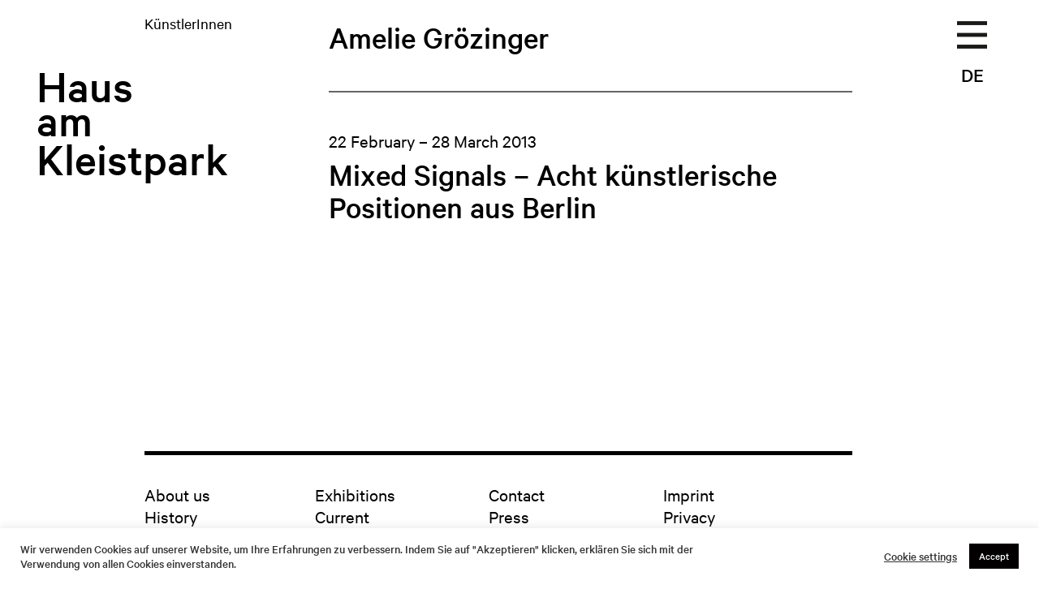

--- FILE ---
content_type: text/html; charset=UTF-8
request_url: https://www.hausamkleistpark.de/en/artists/groezinger-amelie-2/
body_size: 7288
content:
<!doctype html>
<html lang="en-US">
<head>
	<meta charset="UTF-8" />
	<meta name="viewport" content="width=device-width, initial-scale=1" />
	<title>Grözinger, Amelie &#8211; Haus am Kleistpark</title>
<meta name='robots' content='max-image-preview:large' />
	<style>img:is([sizes="auto" i], [sizes^="auto," i]) { contain-intrinsic-size: 3000px 1500px }</style>
	<link rel="alternate" href="https://www.hausamkleistpark.de/artists/groezinger-amelie/" hreflang="de" />
<link rel="alternate" href="https://www.hausamkleistpark.de/en/artists/groezinger-amelie-2/" hreflang="en" />
<script type="text/javascript">
/* <![CDATA[ */
window._wpemojiSettings = {"baseUrl":"https:\/\/s.w.org\/images\/core\/emoji\/16.0.1\/72x72\/","ext":".png","svgUrl":"https:\/\/s.w.org\/images\/core\/emoji\/16.0.1\/svg\/","svgExt":".svg","source":{"concatemoji":"https:\/\/www.hausamkleistpark.de\/wp-includes\/js\/wp-emoji-release.min.js?ver=6.8.3"}};
/*! This file is auto-generated */
!function(s,n){var o,i,e;function c(e){try{var t={supportTests:e,timestamp:(new Date).valueOf()};sessionStorage.setItem(o,JSON.stringify(t))}catch(e){}}function p(e,t,n){e.clearRect(0,0,e.canvas.width,e.canvas.height),e.fillText(t,0,0);var t=new Uint32Array(e.getImageData(0,0,e.canvas.width,e.canvas.height).data),a=(e.clearRect(0,0,e.canvas.width,e.canvas.height),e.fillText(n,0,0),new Uint32Array(e.getImageData(0,0,e.canvas.width,e.canvas.height).data));return t.every(function(e,t){return e===a[t]})}function u(e,t){e.clearRect(0,0,e.canvas.width,e.canvas.height),e.fillText(t,0,0);for(var n=e.getImageData(16,16,1,1),a=0;a<n.data.length;a++)if(0!==n.data[a])return!1;return!0}function f(e,t,n,a){switch(t){case"flag":return n(e,"\ud83c\udff3\ufe0f\u200d\u26a7\ufe0f","\ud83c\udff3\ufe0f\u200b\u26a7\ufe0f")?!1:!n(e,"\ud83c\udde8\ud83c\uddf6","\ud83c\udde8\u200b\ud83c\uddf6")&&!n(e,"\ud83c\udff4\udb40\udc67\udb40\udc62\udb40\udc65\udb40\udc6e\udb40\udc67\udb40\udc7f","\ud83c\udff4\u200b\udb40\udc67\u200b\udb40\udc62\u200b\udb40\udc65\u200b\udb40\udc6e\u200b\udb40\udc67\u200b\udb40\udc7f");case"emoji":return!a(e,"\ud83e\udedf")}return!1}function g(e,t,n,a){var r="undefined"!=typeof WorkerGlobalScope&&self instanceof WorkerGlobalScope?new OffscreenCanvas(300,150):s.createElement("canvas"),o=r.getContext("2d",{willReadFrequently:!0}),i=(o.textBaseline="top",o.font="600 32px Arial",{});return e.forEach(function(e){i[e]=t(o,e,n,a)}),i}function t(e){var t=s.createElement("script");t.src=e,t.defer=!0,s.head.appendChild(t)}"undefined"!=typeof Promise&&(o="wpEmojiSettingsSupports",i=["flag","emoji"],n.supports={everything:!0,everythingExceptFlag:!0},e=new Promise(function(e){s.addEventListener("DOMContentLoaded",e,{once:!0})}),new Promise(function(t){var n=function(){try{var e=JSON.parse(sessionStorage.getItem(o));if("object"==typeof e&&"number"==typeof e.timestamp&&(new Date).valueOf()<e.timestamp+604800&&"object"==typeof e.supportTests)return e.supportTests}catch(e){}return null}();if(!n){if("undefined"!=typeof Worker&&"undefined"!=typeof OffscreenCanvas&&"undefined"!=typeof URL&&URL.createObjectURL&&"undefined"!=typeof Blob)try{var e="postMessage("+g.toString()+"("+[JSON.stringify(i),f.toString(),p.toString(),u.toString()].join(",")+"));",a=new Blob([e],{type:"text/javascript"}),r=new Worker(URL.createObjectURL(a),{name:"wpTestEmojiSupports"});return void(r.onmessage=function(e){c(n=e.data),r.terminate(),t(n)})}catch(e){}c(n=g(i,f,p,u))}t(n)}).then(function(e){for(var t in e)n.supports[t]=e[t],n.supports.everything=n.supports.everything&&n.supports[t],"flag"!==t&&(n.supports.everythingExceptFlag=n.supports.everythingExceptFlag&&n.supports[t]);n.supports.everythingExceptFlag=n.supports.everythingExceptFlag&&!n.supports.flag,n.DOMReady=!1,n.readyCallback=function(){n.DOMReady=!0}}).then(function(){return e}).then(function(){var e;n.supports.everything||(n.readyCallback(),(e=n.source||{}).concatemoji?t(e.concatemoji):e.wpemoji&&e.twemoji&&(t(e.twemoji),t(e.wpemoji)))}))}((window,document),window._wpemojiSettings);
/* ]]> */
</script>
<style id='wp-emoji-styles-inline-css' type='text/css'>

	img.wp-smiley, img.emoji {
		display: inline !important;
		border: none !important;
		box-shadow: none !important;
		height: 1em !important;
		width: 1em !important;
		margin: 0 0.07em !important;
		vertical-align: -0.1em !important;
		background: none !important;
		padding: 0 !important;
	}
</style>
<link rel='stylesheet' id='wp-block-library-css' href='https://www.hausamkleistpark.de/wp-includes/css/dist/block-library/style.min.css?ver=6.8.3' type='text/css' media='all' />
<style id='classic-theme-styles-inline-css' type='text/css'>
/*! This file is auto-generated */
.wp-block-button__link{color:#fff;background-color:#32373c;border-radius:9999px;box-shadow:none;text-decoration:none;padding:calc(.667em + 2px) calc(1.333em + 2px);font-size:1.125em}.wp-block-file__button{background:#32373c;color:#fff;text-decoration:none}
</style>
<style id='global-styles-inline-css' type='text/css'>
:root{--wp--preset--aspect-ratio--square: 1;--wp--preset--aspect-ratio--4-3: 4/3;--wp--preset--aspect-ratio--3-4: 3/4;--wp--preset--aspect-ratio--3-2: 3/2;--wp--preset--aspect-ratio--2-3: 2/3;--wp--preset--aspect-ratio--16-9: 16/9;--wp--preset--aspect-ratio--9-16: 9/16;--wp--preset--color--black: #000000;--wp--preset--color--cyan-bluish-gray: #abb8c3;--wp--preset--color--white: #ffffff;--wp--preset--color--pale-pink: #f78da7;--wp--preset--color--vivid-red: #cf2e2e;--wp--preset--color--luminous-vivid-orange: #ff6900;--wp--preset--color--luminous-vivid-amber: #fcb900;--wp--preset--color--light-green-cyan: #7bdcb5;--wp--preset--color--vivid-green-cyan: #00d084;--wp--preset--color--pale-cyan-blue: #8ed1fc;--wp--preset--color--vivid-cyan-blue: #0693e3;--wp--preset--color--vivid-purple: #9b51e0;--wp--preset--gradient--vivid-cyan-blue-to-vivid-purple: linear-gradient(135deg,rgba(6,147,227,1) 0%,rgb(155,81,224) 100%);--wp--preset--gradient--light-green-cyan-to-vivid-green-cyan: linear-gradient(135deg,rgb(122,220,180) 0%,rgb(0,208,130) 100%);--wp--preset--gradient--luminous-vivid-amber-to-luminous-vivid-orange: linear-gradient(135deg,rgba(252,185,0,1) 0%,rgba(255,105,0,1) 100%);--wp--preset--gradient--luminous-vivid-orange-to-vivid-red: linear-gradient(135deg,rgba(255,105,0,1) 0%,rgb(207,46,46) 100%);--wp--preset--gradient--very-light-gray-to-cyan-bluish-gray: linear-gradient(135deg,rgb(238,238,238) 0%,rgb(169,184,195) 100%);--wp--preset--gradient--cool-to-warm-spectrum: linear-gradient(135deg,rgb(74,234,220) 0%,rgb(151,120,209) 20%,rgb(207,42,186) 40%,rgb(238,44,130) 60%,rgb(251,105,98) 80%,rgb(254,248,76) 100%);--wp--preset--gradient--blush-light-purple: linear-gradient(135deg,rgb(255,206,236) 0%,rgb(152,150,240) 100%);--wp--preset--gradient--blush-bordeaux: linear-gradient(135deg,rgb(254,205,165) 0%,rgb(254,45,45) 50%,rgb(107,0,62) 100%);--wp--preset--gradient--luminous-dusk: linear-gradient(135deg,rgb(255,203,112) 0%,rgb(199,81,192) 50%,rgb(65,88,208) 100%);--wp--preset--gradient--pale-ocean: linear-gradient(135deg,rgb(255,245,203) 0%,rgb(182,227,212) 50%,rgb(51,167,181) 100%);--wp--preset--gradient--electric-grass: linear-gradient(135deg,rgb(202,248,128) 0%,rgb(113,206,126) 100%);--wp--preset--gradient--midnight: linear-gradient(135deg,rgb(2,3,129) 0%,rgb(40,116,252) 100%);--wp--preset--font-size--small: 13px;--wp--preset--font-size--medium: 20px;--wp--preset--font-size--large: 36px;--wp--preset--font-size--x-large: 42px;--wp--preset--spacing--20: 0.44rem;--wp--preset--spacing--30: 0.67rem;--wp--preset--spacing--40: 1rem;--wp--preset--spacing--50: 1.5rem;--wp--preset--spacing--60: 2.25rem;--wp--preset--spacing--70: 3.38rem;--wp--preset--spacing--80: 5.06rem;--wp--preset--shadow--natural: 6px 6px 9px rgba(0, 0, 0, 0.2);--wp--preset--shadow--deep: 12px 12px 50px rgba(0, 0, 0, 0.4);--wp--preset--shadow--sharp: 6px 6px 0px rgba(0, 0, 0, 0.2);--wp--preset--shadow--outlined: 6px 6px 0px -3px rgba(255, 255, 255, 1), 6px 6px rgba(0, 0, 0, 1);--wp--preset--shadow--crisp: 6px 6px 0px rgba(0, 0, 0, 1);}:where(.is-layout-flex){gap: 0.5em;}:where(.is-layout-grid){gap: 0.5em;}body .is-layout-flex{display: flex;}.is-layout-flex{flex-wrap: wrap;align-items: center;}.is-layout-flex > :is(*, div){margin: 0;}body .is-layout-grid{display: grid;}.is-layout-grid > :is(*, div){margin: 0;}:where(.wp-block-columns.is-layout-flex){gap: 2em;}:where(.wp-block-columns.is-layout-grid){gap: 2em;}:where(.wp-block-post-template.is-layout-flex){gap: 1.25em;}:where(.wp-block-post-template.is-layout-grid){gap: 1.25em;}.has-black-color{color: var(--wp--preset--color--black) !important;}.has-cyan-bluish-gray-color{color: var(--wp--preset--color--cyan-bluish-gray) !important;}.has-white-color{color: var(--wp--preset--color--white) !important;}.has-pale-pink-color{color: var(--wp--preset--color--pale-pink) !important;}.has-vivid-red-color{color: var(--wp--preset--color--vivid-red) !important;}.has-luminous-vivid-orange-color{color: var(--wp--preset--color--luminous-vivid-orange) !important;}.has-luminous-vivid-amber-color{color: var(--wp--preset--color--luminous-vivid-amber) !important;}.has-light-green-cyan-color{color: var(--wp--preset--color--light-green-cyan) !important;}.has-vivid-green-cyan-color{color: var(--wp--preset--color--vivid-green-cyan) !important;}.has-pale-cyan-blue-color{color: var(--wp--preset--color--pale-cyan-blue) !important;}.has-vivid-cyan-blue-color{color: var(--wp--preset--color--vivid-cyan-blue) !important;}.has-vivid-purple-color{color: var(--wp--preset--color--vivid-purple) !important;}.has-black-background-color{background-color: var(--wp--preset--color--black) !important;}.has-cyan-bluish-gray-background-color{background-color: var(--wp--preset--color--cyan-bluish-gray) !important;}.has-white-background-color{background-color: var(--wp--preset--color--white) !important;}.has-pale-pink-background-color{background-color: var(--wp--preset--color--pale-pink) !important;}.has-vivid-red-background-color{background-color: var(--wp--preset--color--vivid-red) !important;}.has-luminous-vivid-orange-background-color{background-color: var(--wp--preset--color--luminous-vivid-orange) !important;}.has-luminous-vivid-amber-background-color{background-color: var(--wp--preset--color--luminous-vivid-amber) !important;}.has-light-green-cyan-background-color{background-color: var(--wp--preset--color--light-green-cyan) !important;}.has-vivid-green-cyan-background-color{background-color: var(--wp--preset--color--vivid-green-cyan) !important;}.has-pale-cyan-blue-background-color{background-color: var(--wp--preset--color--pale-cyan-blue) !important;}.has-vivid-cyan-blue-background-color{background-color: var(--wp--preset--color--vivid-cyan-blue) !important;}.has-vivid-purple-background-color{background-color: var(--wp--preset--color--vivid-purple) !important;}.has-black-border-color{border-color: var(--wp--preset--color--black) !important;}.has-cyan-bluish-gray-border-color{border-color: var(--wp--preset--color--cyan-bluish-gray) !important;}.has-white-border-color{border-color: var(--wp--preset--color--white) !important;}.has-pale-pink-border-color{border-color: var(--wp--preset--color--pale-pink) !important;}.has-vivid-red-border-color{border-color: var(--wp--preset--color--vivid-red) !important;}.has-luminous-vivid-orange-border-color{border-color: var(--wp--preset--color--luminous-vivid-orange) !important;}.has-luminous-vivid-amber-border-color{border-color: var(--wp--preset--color--luminous-vivid-amber) !important;}.has-light-green-cyan-border-color{border-color: var(--wp--preset--color--light-green-cyan) !important;}.has-vivid-green-cyan-border-color{border-color: var(--wp--preset--color--vivid-green-cyan) !important;}.has-pale-cyan-blue-border-color{border-color: var(--wp--preset--color--pale-cyan-blue) !important;}.has-vivid-cyan-blue-border-color{border-color: var(--wp--preset--color--vivid-cyan-blue) !important;}.has-vivid-purple-border-color{border-color: var(--wp--preset--color--vivid-purple) !important;}.has-vivid-cyan-blue-to-vivid-purple-gradient-background{background: var(--wp--preset--gradient--vivid-cyan-blue-to-vivid-purple) !important;}.has-light-green-cyan-to-vivid-green-cyan-gradient-background{background: var(--wp--preset--gradient--light-green-cyan-to-vivid-green-cyan) !important;}.has-luminous-vivid-amber-to-luminous-vivid-orange-gradient-background{background: var(--wp--preset--gradient--luminous-vivid-amber-to-luminous-vivid-orange) !important;}.has-luminous-vivid-orange-to-vivid-red-gradient-background{background: var(--wp--preset--gradient--luminous-vivid-orange-to-vivid-red) !important;}.has-very-light-gray-to-cyan-bluish-gray-gradient-background{background: var(--wp--preset--gradient--very-light-gray-to-cyan-bluish-gray) !important;}.has-cool-to-warm-spectrum-gradient-background{background: var(--wp--preset--gradient--cool-to-warm-spectrum) !important;}.has-blush-light-purple-gradient-background{background: var(--wp--preset--gradient--blush-light-purple) !important;}.has-blush-bordeaux-gradient-background{background: var(--wp--preset--gradient--blush-bordeaux) !important;}.has-luminous-dusk-gradient-background{background: var(--wp--preset--gradient--luminous-dusk) !important;}.has-pale-ocean-gradient-background{background: var(--wp--preset--gradient--pale-ocean) !important;}.has-electric-grass-gradient-background{background: var(--wp--preset--gradient--electric-grass) !important;}.has-midnight-gradient-background{background: var(--wp--preset--gradient--midnight) !important;}.has-small-font-size{font-size: var(--wp--preset--font-size--small) !important;}.has-medium-font-size{font-size: var(--wp--preset--font-size--medium) !important;}.has-large-font-size{font-size: var(--wp--preset--font-size--large) !important;}.has-x-large-font-size{font-size: var(--wp--preset--font-size--x-large) !important;}
:where(.wp-block-post-template.is-layout-flex){gap: 1.25em;}:where(.wp-block-post-template.is-layout-grid){gap: 1.25em;}
:where(.wp-block-columns.is-layout-flex){gap: 2em;}:where(.wp-block-columns.is-layout-grid){gap: 2em;}
:root :where(.wp-block-pullquote){font-size: 1.5em;line-height: 1.6;}
</style>
<link rel='stylesheet' id='cookie-law-info-css' href='https://www.hausamkleistpark.de/wp-content/plugins/cookie-law-info/legacy/public/css/cookie-law-info-public.css?ver=3.3.9.1' type='text/css' media='all' />
<link rel='stylesheet' id='cookie-law-info-gdpr-css' href='https://www.hausamkleistpark.de/wp-content/plugins/cookie-law-info/legacy/public/css/cookie-law-info-gdpr.css?ver=3.3.9.1' type='text/css' media='all' />
<link rel='stylesheet' id='hak-style-css' href='https://www.hausamkleistpark.de/wp-content/themes/hak/style.css?ver=1.0' type='text/css' media='all' />
<link rel='stylesheet' id='wp-featherlight-css' href='https://www.hausamkleistpark.de/wp-content/plugins/wp-featherlight/css/wp-featherlight.min.css?ver=1.3.4' type='text/css' media='all' />
<script type="text/javascript" src="https://www.hausamkleistpark.de/wp-includes/js/jquery/jquery.min.js?ver=3.7.1" id="jquery-core-js"></script>
<script type="text/javascript" src="https://www.hausamkleistpark.de/wp-includes/js/jquery/jquery-migrate.min.js?ver=3.4.1" id="jquery-migrate-js"></script>
<script type="text/javascript" id="cookie-law-info-js-extra">
/* <![CDATA[ */
var Cli_Data = {"nn_cookie_ids":[],"cookielist":[],"non_necessary_cookies":[],"ccpaEnabled":"","ccpaRegionBased":"","ccpaBarEnabled":"","strictlyEnabled":["necessary","obligatoire"],"ccpaType":"gdpr","js_blocking":"1","custom_integration":"","triggerDomRefresh":"","secure_cookies":""};
var cli_cookiebar_settings = {"animate_speed_hide":"500","animate_speed_show":"500","background":"#FFF","border":"#b1a6a6c2","border_on":"","button_1_button_colour":"#020000","button_1_button_hover":"#020000","button_1_link_colour":"#fff","button_1_as_button":"1","button_1_new_win":"","button_2_button_colour":"#333","button_2_button_hover":"#292929","button_2_link_colour":"#444","button_2_as_button":"","button_2_hidebar":"","button_3_button_colour":"#020000","button_3_button_hover":"#020000","button_3_link_colour":"#fff","button_3_as_button":"1","button_3_new_win":"","button_4_button_colour":"#000","button_4_button_hover":"#000000","button_4_link_colour":"#333333","button_4_as_button":"","button_7_button_colour":"#61a229","button_7_button_hover":"#4e8221","button_7_link_colour":"#fff","button_7_as_button":"1","button_7_new_win":"","font_family":"inherit","header_fix":"","notify_animate_hide":"1","notify_animate_show":"","notify_div_id":"#cookie-law-info-bar","notify_position_horizontal":"right","notify_position_vertical":"bottom","scroll_close":"","scroll_close_reload":"","accept_close_reload":"","reject_close_reload":"","showagain_tab":"","showagain_background":"#fff","showagain_border":"#000","showagain_div_id":"#cookie-law-info-again","showagain_x_position":"100px","text":"#333333","show_once_yn":"","show_once":"10000","logging_on":"","as_popup":"","popup_overlay":"1","bar_heading_text":"","cookie_bar_as":"banner","popup_showagain_position":"bottom-right","widget_position":"left"};
var log_object = {"ajax_url":"https:\/\/www.hausamkleistpark.de\/wp-admin\/admin-ajax.php"};
/* ]]> */
</script>
<script type="text/javascript" src="https://www.hausamkleistpark.de/wp-content/plugins/cookie-law-info/legacy/public/js/cookie-law-info-public.js?ver=3.3.9.1" id="cookie-law-info-js"></script>
<link rel="https://api.w.org/" href="https://www.hausamkleistpark.de/wp-json/" /><link rel="alternate" title="JSON" type="application/json" href="https://www.hausamkleistpark.de/wp-json/wp/v2/hak_artist/1936" /><link rel="EditURI" type="application/rsd+xml" title="RSD" href="https://www.hausamkleistpark.de/xmlrpc.php?rsd" />
<meta name="generator" content="WordPress 6.8.3" />
<link rel="canonical" href="https://www.hausamkleistpark.de/en/artists/groezinger-amelie-2/" />
<link rel='shortlink' href='https://www.hausamkleistpark.de/?p=1936' />
<link rel="alternate" title="oEmbed (JSON)" type="application/json+oembed" href="https://www.hausamkleistpark.de/wp-json/oembed/1.0/embed?url=https%3A%2F%2Fwww.hausamkleistpark.de%2Fen%2Fartists%2Fgroezinger-amelie-2%2F&#038;lang=en" />
<link rel="alternate" title="oEmbed (XML)" type="text/xml+oembed" href="https://www.hausamkleistpark.de/wp-json/oembed/1.0/embed?url=https%3A%2F%2Fwww.hausamkleistpark.de%2Fen%2Fartists%2Fgroezinger-amelie-2%2F&#038;format=xml&#038;lang=en" />
<link rel="icon" href="https://www.hausamkleistpark.de/wp-content/uploads/2020/12/cropped-favicon-32x32.png" sizes="32x32" />
<link rel="icon" href="https://www.hausamkleistpark.de/wp-content/uploads/2020/12/cropped-favicon-192x192.png" sizes="192x192" />
<link rel="apple-touch-icon" href="https://www.hausamkleistpark.de/wp-content/uploads/2020/12/cropped-favicon-180x180.png" />
<meta name="msapplication-TileImage" content="https://www.hausamkleistpark.de/wp-content/uploads/2020/12/cropped-favicon-270x270.png" />
</head>

<body class="wp-singular hak_artist-template-default single single-hak_artist postid-1936 wp-theme-hak wp-featherlight-captions">
	
		
	<div class="main">
		
		<span class="language-switch">
			<ul class="menu"><li id="menu-item-45-de" class="lang-item lang-item-2 lang-item-de lang-item-first menu-item menu-item-type-custom menu-item-object-custom menu-item-45-de"><a href="https://www.hausamkleistpark.de/artists/groezinger-amelie/" hreflang="de-DE" lang="de-DE">DE</a></li>
</ul>		</span>
	
		<span class="main-menu-switch"></span>
	
		<div id="main-menu" class="main-menu-overlay">
			<ul class="menu"><li id="menu-item-2164" class="menu-items-group menu-item menu-item-type-custom menu-item-object-custom menu-item-has-children menu-item-2164"><a href="#">Group</a>
<ul class="sub-menu">
	<li id="menu-item-2161-de" class="lang-item lang-item-2 lang-item-de lang-item-first menu-item menu-item-type-custom menu-item-object-custom menu-item-2161-de"><a href="https://www.hausamkleistpark.de/artists/groezinger-amelie/" hreflang="de-DE" lang="de-DE">DE</a></li>
</ul>
</li>
<li id="menu-item-43" class="menu-items-group menu-item menu-item-type-custom menu-item-object-custom menu-item-has-children menu-item-43"><a href="#">Group</a>
<ul class="sub-menu">
	<li id="menu-item-42" class="menu-item menu-item-type-post_type menu-item-object-page menu-item-42"><a href="https://www.hausamkleistpark.de/en/about-us/">About us</a></li>
	<li id="menu-item-96" class="menu-item menu-item-type-post_type menu-item-object-page menu-item-96"><a href="https://www.hausamkleistpark.de/en/history/">History</a></li>
	<li id="menu-item-4747" class="menu-item menu-item-type-post_type menu-item-object-page menu-item-4747"><a href="https://www.hausamkleistpark.de/audiowalk/">Audiowalk</a></li>
</ul>
</li>
<li id="menu-item-81" class="menu-items-group menu-item menu-item-type-custom menu-item-object-custom menu-item-has-children menu-item-81"><a href="#">Group</a>
<ul class="sub-menu">
	<li id="menu-item-94" class="no-link menu-item menu-item-type-custom menu-item-object-custom menu-item-94"><a href="/en/">Exhibitions</a></li>
	<li id="menu-item-93" class="menu-item menu-item-type-custom menu-item-object-custom menu-item-93"><a href="/en/#current">Current</a></li>
	<li id="menu-item-92" class="menu-item menu-item-type-custom menu-item-object-custom menu-item-92"><a href="/en/#preview">Preview</a></li>
	<li id="menu-item-119" class="menu-item menu-item-type-post_type_archive menu-item-object-hak_exhibition menu-item-119"><a href="https://www.hausamkleistpark.de/en/exhibitions/">Archive</a></li>
	<li id="menu-item-116" class="menu-item menu-item-type-post_type_archive menu-item-object-hak_callforentries menu-item-116"><a href="https://www.hausamkleistpark.de/en/calls-for-entries/">Calls For Entries</a></li>
	<li id="menu-item-118" class="menu-item menu-item-type-post_type_archive menu-item-object-hak_artist menu-item-118"><a href="https://www.hausamkleistpark.de/en/artists/">Artists</a></li>
</ul>
</li>
<li id="menu-item-82" class="menu-items-group menu-item menu-item-type-custom menu-item-object-custom menu-item-has-children menu-item-82"><a href="#">Group</a>
<ul class="sub-menu">
	<li id="menu-item-2515" class="menu-item menu-item-type-post_type menu-item-object-page menu-item-2515"><a href="https://www.hausamkleistpark.de/en/contact/">Contact</a></li>
	<li id="menu-item-117" class="menu-item menu-item-type-post_type_archive menu-item-object-hak_pressrelease menu-item-117"><a href="https://www.hausamkleistpark.de/en/press/">Press</a></li>
	<li id="menu-item-95" class="menu-item menu-item-type-post_type menu-item-object-page menu-item-95"><a href="https://www.hausamkleistpark.de/en/education/">Education</a></li>
	<li id="menu-item-5792" class="menu-item menu-item-type-custom menu-item-object-custom menu-item-5792"><a href="https://www.hausamkleistpark.de/newsletter/anmeldung.html">Newsletter</a></li>
	<li id="menu-item-5793" class="menu-item menu-item-type-custom menu-item-object-custom menu-item-5793"><a href="https://www.instagram.com/hausamkleistpark/">Instagram</a></li>
</ul>
</li>
<li id="menu-item-83" class="menu-items-group menu-item menu-item-type-custom menu-item-object-custom menu-item-has-children menu-item-83"><a href="#">Group</a>
<ul class="sub-menu">
	<li id="menu-item-97" class="menu-item menu-item-type-post_type menu-item-object-page menu-item-97"><a href="https://www.hausamkleistpark.de/en/imprint/">Imprint</a></li>
	<li id="menu-item-41" class="menu-item menu-item-type-post_type menu-item-object-page menu-item-privacy-policy menu-item-41"><a rel="privacy-policy" href="https://www.hausamkleistpark.de/en/privacy/">Privacy</a></li>
	<li id="menu-item-7271" class="menu-item menu-item-type-post_type menu-item-object-page menu-item-7271"><a href="https://www.hausamkleistpark.de/en/accessibility/">Accessibility</a></li>
</ul>
</li>
</ul>		</div>
		
		<h1 class="hak-logo"><a href="https://www.hausamkleistpark.de/en"><span class="hak-logo-l1">Haus</span> <span class="hak-logo-l2">am</span> <span class="hak-logo-l3">Kleistpark</span></a></h1>
	
		<div class="content-area"><div class="content-area-inner">
			
			<div class="content clearfix">

<div class="column-right">

<h3 class="column-left">KünstlerInnen</h3>

<h2>Amelie Grözinger</h2>

<div class="artist-description">
	</div>

<div class="section-artist-exhibitions">
	
	<div class="contentlist">
				<div class="contentlist-item">
						<!-- <h3 class="column-left">Ausstellungen</h3> -->
						<div class="contentlist-item-content">
				<span class="contentlist-item-date">22 February &ndash; 28 March 2013</span>
				<a href="https://www.hausamkleistpark.de/en/exhibitions/mixed-signals-acht-kuenstlerische-positionen-aus-berlin-2/">
					<span class="contentlist-item-title">Mixed Signals – Acht künstlerische Positionen aus Berlin</span>
				</a>
			</div>
		</div>
			</div>
	
</div>

</div>


			</div>
	
			<div class="footer clearfix">
				<ul class="menu"><li class="menu-items-group menu-item menu-item-type-custom menu-item-object-custom menu-item-has-children menu-item-2164"><a href="#">Group</a>
<ul class="sub-menu">
	<li class="lang-item lang-item-2 lang-item-de lang-item-first menu-item menu-item-type-custom menu-item-object-custom menu-item-2161-de"><a href="https://www.hausamkleistpark.de/artists/groezinger-amelie/" hreflang="de-DE" lang="de-DE">DE</a></li>
</ul>
</li>
<li class="menu-items-group menu-item menu-item-type-custom menu-item-object-custom menu-item-has-children menu-item-43"><a href="#">Group</a>
<ul class="sub-menu">
	<li class="menu-item menu-item-type-post_type menu-item-object-page menu-item-42"><a href="https://www.hausamkleistpark.de/en/about-us/">About us</a></li>
	<li class="menu-item menu-item-type-post_type menu-item-object-page menu-item-96"><a href="https://www.hausamkleistpark.de/en/history/">History</a></li>
	<li class="menu-item menu-item-type-post_type menu-item-object-page menu-item-4747"><a href="https://www.hausamkleistpark.de/audiowalk/">Audiowalk</a></li>
</ul>
</li>
<li class="menu-items-group menu-item menu-item-type-custom menu-item-object-custom menu-item-has-children menu-item-81"><a href="#">Group</a>
<ul class="sub-menu">
	<li class="no-link menu-item menu-item-type-custom menu-item-object-custom menu-item-94"><a href="/en/">Exhibitions</a></li>
	<li class="menu-item menu-item-type-custom menu-item-object-custom menu-item-93"><a href="/en/#current">Current</a></li>
	<li class="menu-item menu-item-type-custom menu-item-object-custom menu-item-92"><a href="/en/#preview">Preview</a></li>
	<li class="menu-item menu-item-type-post_type_archive menu-item-object-hak_exhibition menu-item-119"><a href="https://www.hausamkleistpark.de/en/exhibitions/">Archive</a></li>
	<li class="menu-item menu-item-type-post_type_archive menu-item-object-hak_callforentries menu-item-116"><a href="https://www.hausamkleistpark.de/en/calls-for-entries/">Calls For Entries</a></li>
	<li class="menu-item menu-item-type-post_type_archive menu-item-object-hak_artist menu-item-118"><a href="https://www.hausamkleistpark.de/en/artists/">Artists</a></li>
</ul>
</li>
<li class="menu-items-group menu-item menu-item-type-custom menu-item-object-custom menu-item-has-children menu-item-82"><a href="#">Group</a>
<ul class="sub-menu">
	<li class="menu-item menu-item-type-post_type menu-item-object-page menu-item-2515"><a href="https://www.hausamkleistpark.de/en/contact/">Contact</a></li>
	<li class="menu-item menu-item-type-post_type_archive menu-item-object-hak_pressrelease menu-item-117"><a href="https://www.hausamkleistpark.de/en/press/">Press</a></li>
	<li class="menu-item menu-item-type-post_type menu-item-object-page menu-item-95"><a href="https://www.hausamkleistpark.de/en/education/">Education</a></li>
	<li class="menu-item menu-item-type-custom menu-item-object-custom menu-item-5792"><a href="https://www.hausamkleistpark.de/newsletter/anmeldung.html">Newsletter</a></li>
	<li class="menu-item menu-item-type-custom menu-item-object-custom menu-item-5793"><a href="https://www.instagram.com/hausamkleistpark/">Instagram</a></li>
</ul>
</li>
<li class="menu-items-group menu-item menu-item-type-custom menu-item-object-custom menu-item-has-children menu-item-83"><a href="#">Group</a>
<ul class="sub-menu">
	<li class="menu-item menu-item-type-post_type menu-item-object-page menu-item-97"><a href="https://www.hausamkleistpark.de/en/imprint/">Imprint</a></li>
	<li class="menu-item menu-item-type-post_type menu-item-object-page menu-item-privacy-policy menu-item-41"><a rel="privacy-policy" href="https://www.hausamkleistpark.de/en/privacy/">Privacy</a></li>
	<li class="menu-item menu-item-type-post_type menu-item-object-page menu-item-7271"><a href="https://www.hausamkleistpark.de/en/accessibility/">Accessibility</a></li>
</ul>
</li>
</ul>			</div>
			
		</div></div>
		
	</div>
	
	<script type="speculationrules">
{"prefetch":[{"source":"document","where":{"and":[{"href_matches":"\/*"},{"not":{"href_matches":["\/wp-*.php","\/wp-admin\/*","\/wp-content\/uploads\/*","\/wp-content\/*","\/wp-content\/plugins\/*","\/wp-content\/themes\/hak\/*","\/*\\?(.+)"]}},{"not":{"selector_matches":"a[rel~=\"nofollow\"]"}},{"not":{"selector_matches":".no-prefetch, .no-prefetch a"}}]},"eagerness":"conservative"}]}
</script>
<!--googleoff: all--><div id="cookie-law-info-bar" data-nosnippet="true"><span><div class="cli-bar-container cli-style-v2"><div class="cli-bar-message">Wir verwenden Cookies auf unserer Website, um Ihre Erfahrungen zu verbessern. Indem Sie auf "Akzeptieren" klicken, erklären Sie sich mit der Verwendung von allen Cookies einverstanden.</div><div class="cli-bar-btn_container"><a role='button' class="cli_settings_button" style="margin:0px 10px 0px 5px">Cookie settings</a><a role='button' data-cli_action="accept" id="cookie_action_close_header" class="medium cli-plugin-button cli-plugin-main-button cookie_action_close_header cli_action_button wt-cli-accept-btn">Accept</a></div></div></span></div><div id="cookie-law-info-again" data-nosnippet="true"><span id="cookie_hdr_showagain">Manage consent</span></div><div class="cli-modal" data-nosnippet="true" id="cliSettingsPopup" tabindex="-1" role="dialog" aria-labelledby="cliSettingsPopup" aria-hidden="true">
  <div class="cli-modal-dialog" role="document">
	<div class="cli-modal-content cli-bar-popup">
		  <button type="button" class="cli-modal-close" id="cliModalClose">
			<svg class="" viewBox="0 0 24 24"><path d="M19 6.41l-1.41-1.41-5.59 5.59-5.59-5.59-1.41 1.41 5.59 5.59-5.59 5.59 1.41 1.41 5.59-5.59 5.59 5.59 1.41-1.41-5.59-5.59z"></path><path d="M0 0h24v24h-24z" fill="none"></path></svg>
			<span class="wt-cli-sr-only">Close</span>
		  </button>
		  <div class="cli-modal-body">
			<div class="cli-container-fluid cli-tab-container">
	<div class="cli-row">
		<div class="cli-col-12 cli-align-items-stretch cli-px-0">
			<div class="cli-privacy-overview">
				<h4>Privacy Overview</h4>				<div class="cli-privacy-content">
					<div class="cli-privacy-content-text">This website uses cookies to improve your experience while you navigate through the website. Out of these, the cookies that are categorized as necessary are stored on your browser as they are essential for the working of basic functionalities of the website. We also use third-party cookies that help us analyze and understand how you use this website. These cookies will be stored in your browser only with your consent. You also have the option to opt-out of these cookies. But opting out of some of these cookies may affect your browsing experience.</div>
				</div>
				<a class="cli-privacy-readmore" aria-label="Show more" role="button" data-readmore-text="Show more" data-readless-text="Show less"></a>			</div>
		</div>
		<div class="cli-col-12 cli-align-items-stretch cli-px-0 cli-tab-section-container">
					</div>
	</div>
</div>
		  </div>
		  <div class="cli-modal-footer">
			<div class="wt-cli-element cli-container-fluid cli-tab-container">
				<div class="cli-row">
					<div class="cli-col-12 cli-align-items-stretch cli-px-0">
						<div class="cli-tab-footer wt-cli-privacy-overview-actions">
						
															<a id="wt-cli-privacy-save-btn" role="button" tabindex="0" data-cli-action="accept" class="wt-cli-privacy-btn cli_setting_save_button wt-cli-privacy-accept-btn cli-btn">SAVE &amp; ACCEPT</a>
													</div>
						
					</div>
				</div>
			</div>
		</div>
	</div>
  </div>
</div>
<div class="cli-modal-backdrop cli-fade cli-settings-overlay"></div>
<div class="cli-modal-backdrop cli-fade cli-popupbar-overlay"></div>
<!--googleon: all--><script type="text/javascript" src="https://www.hausamkleistpark.de/wp-content/themes/hak/assets/js/script.js?ver=1.0.0" id="hak-script-js"></script>
<script type="text/javascript" src="https://www.hausamkleistpark.de/wp-content/plugins/wp-featherlight/js/wpFeatherlight.pkgd.min.js?ver=1.3.4" id="wp-featherlight-js"></script>
	
</body>
</html>

--- FILE ---
content_type: application/javascript
request_url: https://www.hausamkleistpark.de/wp-content/themes/hak/assets/js/script.js?ver=1.0.0
body_size: 329
content:
jQuery(document).ready(function(){
	
	jQuery('.post-description-open-link').click(function(){
		jQuery(this).toggleClass('collapsed');
		jQuery('.post-description').toggleClass('collapsed');
		event.preventDefault();
	});
	
	jQuery('.main-menu-switch').click(function(){
		jQuery(this).toggleClass('open');
		jQuery('#main-menu').toggleClass('open');
	});
	
	jQuery('#main-menu ul.menu li a').click(function(){
		jQuery('.main-menu-switch').toggleClass('open');
		jQuery('#main-menu').toggleClass('open');
	});
	
	if(jQuery('body').hasClass('home')) {
		jQuery('#welcome-message').addClass('opened');
	};
	
	jQuery('.welcome-message-close').click(function() {
		jQuery('#welcome-message').removeClass('opened');
		jQuery('.main-menu-switch, .language-switch').removeClass('moving').removeClass('sticky');
	});
	
	jQuery('.archive-filter > a').click(function(){
		jQuery('.archive-filter > a').removeClass('selected');
		jQuery(this).addClass('selected');
		jQuery('.archive-grid > .exhibition').addClass('inactive');
		jQuery('.archive-grid > .exhibition[rel="' + jQuery(this).prop('rel') + '"]').removeClass('inactive');
	});
	
	jQuery('.archive-filter > a[rel="all"]').click(function(){
		jQuery('.archive-grid > .exhibition').removeClass('inactive');
	});
	
	jQuery('.archive-group-year h3').click(function(){
		jQuery(this).parent().toggleClass('collapsed');
	});
	
});

jQuery(function(){
	jQuery(window).scroll(function() {
		if(jQuery('#welcome-message').hasClass('opened')){
			jQuery('.main-menu-switch, .language-switch').addClass('moving');
			if (jQuery(this).scrollTop() >= jQuery('#welcome-message').outerHeight()) {
				jQuery('.main-menu-switch, .language-switch').addClass('sticky');
			}
			else {
				jQuery('.main-menu-switch, .language-switch').removeClass('sticky');
			}
		}
	});
});